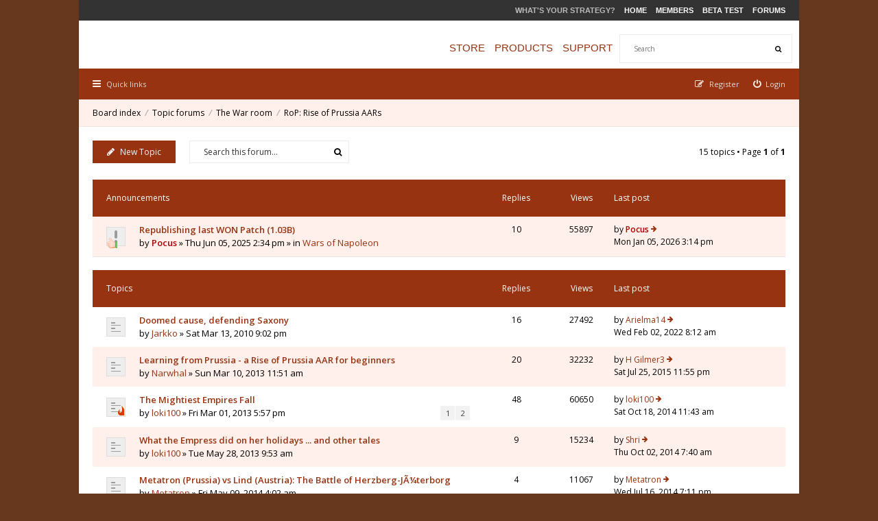

--- FILE ---
content_type: text/html; charset=UTF-8
request_url: http://www.ageod-forum.com/viewforum.php?f=266
body_size: 11059
content:
<!DOCTYPE html>
<html dir="ltr" lang="en-gb">
<head>
<meta charset="utf-8" />
<meta http-equiv="X-UA-Compatible" content="IE=edge">
<meta name="viewport" content="width=device-width, initial-scale=1" />

<title>RoP: Rise of Prussia AARs - AGEOD Forums</title>

	<link rel="alternate" type="application/atom+xml" title="Feed - AGEOD Forums" href="http://www.ageod-forum.com/feed.php" />	<link rel="alternate" type="application/atom+xml" title="Feed - News" href="http://www.ageod-forum.com/feed.php?mode=news" />	<link rel="alternate" type="application/atom+xml" title="Feed - All forums" href="http://www.ageod-forum.com/feed.php?mode=forums" />	<link rel="alternate" type="application/atom+xml" title="Feed - New Topics" href="http://www.ageod-forum.com/feed.php?mode=topics" />	<link rel="alternate" type="application/atom+xml" title="Feed - Active Topics" href="http://www.ageod-forum.com/feed.php?mode=topics_active" />	<link rel="alternate" type="application/atom+xml" title="Feed - Forum - RoP: Rise of Prussia AARs" href="http://www.ageod-forum.com/feed.php?f=266" />	
<!--[if IE]><link rel="shortcut icon" href="./styles/hawiki/theme/images/favicon.ico"><![endif]-->
<link rel="apple-touch-icon" sizes="57x57" href="./styles/hawiki/theme/images/favicon/apple-icon-57x57.png">
<link rel="apple-touch-icon" sizes="60x60" href="./styles/hawiki/theme/images/favicon/apple-icon-60x60.png">
<link rel="apple-touch-icon" sizes="72x72" href="./styles/hawiki/theme/images/favicon/apple-icon-72x72.png">
<link rel="apple-touch-icon" sizes="76x76" href="./styles/hawiki/theme/images/favicon/apple-icon-76x76.png">
<link rel="apple-touch-icon" sizes="114x114" href="./styles/hawiki/theme/images/favicon/apple-icon-114x114.png">
<link rel="apple-touch-icon" sizes="120x120" href="./styles/hawiki/theme/images/favicon/apple-icon-120x120.png">
<link rel="apple-touch-icon" sizes="144x144" href="./styles/hawiki/theme/images/favicon/apple-icon-144x144.png">
<link rel="apple-touch-icon" sizes="152x152" href="./styles/hawiki/theme/images/favicon/apple-icon-152x152.png">
<link rel="apple-touch-icon" sizes="180x180" href="./styles/hawiki/theme/images/favicon/apple-icon-180x180.png">
<link rel="icon" type="image/png" sizes="192x192"  href="./styles/hawiki/theme/images/favicon/android-icon-192x192.png">
<link rel="icon" type="image/png" sizes="32x32" href="./styles/hawiki/theme/images/favicon/favicon-32x32.png">
<link rel="icon" type="image/png" sizes="96x96" href="./styles/hawiki/theme/images/favicon/favicon-96x96.png">
<link rel="icon" type="image/png" sizes="16x16" href="./styles/hawiki/theme/images/favicon/favicon-16x16.png">
<!--<link rel="apple-touch-icon-precomposed" href="./styles/hawiki/theme/images/apple-touch-icon-precomposed.gif">
<link rel="icon" href="./styles/hawiki/theme/images/favicon.gif" />
<link rel="icon" sizes="16x16" href="./styles/hawiki/theme/images/favicon.ico" />-->

	<link rel="canonical" href="http://www.ageod-forum.com/viewforum.php?f=266" />

<!--
	phpBB style name: Hawiki
	Based on style:   prosilver (this is the default phpBB3 style)
	Original author:  Tom Beddard ( http://www.subBlue.com/ )
	Modified by:      Gramziu
-->

<link href="//fonts.googleapis.com/css?family=Open+Sans:300,400,600,700&amp;subset=latin,cyrillic-ext,latin-ext,cyrillic,greek-ext,greek,vietnamese" rel="stylesheet" type="text/css" media="screen, projection" />
<link href="//maxcdn.bootstrapcdn.com/font-awesome/4.3.0/css/font-awesome.min.css" rel="stylesheet" type="text/css" media="screen, projection" />

<link href="./styles/hawiki/theme/stylesheet.css?assets_version=43" rel="stylesheet" type="text/css" media="screen, projection" />
<link href="./styles/hawiki/theme/colours_ageod.css?assets_version=43" rel="stylesheet" type="text/css" media="screen, projection" />
<link id="colour-variant" href="" rel="stylesheet" type="text/css" media="screen, projection" />
	

<style>
	* {
		transition: all 0.1s ease-in-out;
	}
	.colour-example {
		margin: 0 0 1px;
	}
	.colour-example:last-child {
		margin: 0;
	}
	.colour-example > a {
		color: #FFF;
		display: block;
		height: 40px;
		line-height: 40px;
		text-align: center;
		width: 100%;
	}
</style>

<script type="text/javascript">function ctSetCookie(c_name,value){document.cookie=c_name+"="+escape(value)+"; path=/";} setTimeout("ctSetCookie(\"ct_checkjs\", \"338612a6c4f9f3e5129c35bf888ca0e8\");",1000);</script>




</head>
<body id="phpbb" class="nojs notouch section-viewforum ltr ">


<div id="overall-wrap">
	<a id="top" class="anchor" accesskey="t"></a>
	<div id="wrap-head">
	
	<!-- PET MODIFICATION -->
	<style>
	#masthead {
		-moz-border-bottom-colors: none;
		-moz-border-left-colors: none;
		-moz-border-right-colors: none;
		-moz-border-top-colors: none;
		margin: 0px auto;
		/*height: 130px;*/
		height: 100px;
	}
	#masthead #logo {
		border: medium none ! important;
		height: 100px;
		left: auto;
		margin: 0px;
		overflow: hidden;
		padding: 0px 0px 0px 30px;
		position: absolute;
		top: 11px;
		width: 210px;
		z-index: 99;
		background: transparent url(http://www.ageod.com/images/bg_logo.png) no-repeat scroll center center;
	}
	#masthead #globalnav {
		border: 0px none;
		text-align: right;
		background: rgb(51, 51, 51) url(http://www.ageod.com/images/bg_globalnav.jpg) repeat-x scroll center center;
		height: 30px;
		vertical-align: middle;
		padding: 0px 10px;
	}
	#masthead #globalnav p {
		vertical-align: middle;
		line-height: 30px;
		color: rgb(255, 255, 255);
		color: #666;
		display: inline;
		font: 11px/31px Arial,Helvetica,sans-serif;
		margin: 0;
		padding: 0;
		text-transform: uppercase;
	}
	#masthead #globalnav p span {
		color: #bbb;
		font-weight: bold;
		padding-right: 10px;
	}
	#masthead #globalnav p a {
		font: bold 11px/31px Arial,Helvetica,sans-serif;
		padding-right: 10px;
		color:#FFFFFF;
	}
	#masthead #globalnav p a:hover {
		color:#FFAA55;
		text-decoration: none;
	}
	#masthead #mainnav {
		background: transparent none repeat scroll 0 0;
		border: 0 none;
		margin: 0;
		/*margin-top:10px;*/
		padding: 20px 10px;
		position: relative;
	}
	#masthead #mainnav p {
		color: #ccc;
		font: 15px/40px Arial,Helvetica,sans-serif;
		margin: 0;
		padding: 0;
		text-align: right;
		text-transform: uppercase;
	}
	#masthead #mainnav p a {
		padding:0;
		padding-right:10px;
		font: 15px/40px Arial,Helvetica,sans-serif;
		margin: 0;
		text-align: right;
		text-transform: uppercase;
	}
	#masthead #mainnav p a:hover {
		color:#FFAA55;
	}
	#masthead #mainnav div#site-search {
		/*background-color: #FFFFFF;*/
		margin:0 !important;
	}
	#masthead #mainnav div#site-search form {
		padding:0;
		margion:0;
	}
	</style>
	<div id="masthead">
		<!--<a href="./index.php?sid=5efb0cc06d1a3da037a564af66d299e8" name="top" title="AGEod Forum Homepage">-->
		<a href="http://www.ageod.com" name="top" title="AGEod Homepage">
			<div id="logo"></div>
		</a>
		<div id="globalnav">
			<p>
				<span>what's your strategy?</span>
				<a href="http://www.ageod.com/" style="">Home</a>
				<a href="http://www.ageod.com/members/">Members</a>
				<a href="http://www.ageod.com/beta/">Beta Test</a>
				<a href="http://www.ageod.com/forums/">Forums</a>
			</p>
		</div>
		<div id="mainnav" class="mainnav">
						<div id="site-search" role="search">
				<form action="./search.php?sid=5efb0cc06d1a3da037a564af66d299e8" method="get">
					<fieldset>
						<input name="keywords" type="search" maxlength="128" title="Search for keywords" size="20" value="" placeholder="Search" /><button type="submit" title="Search"><i class="fa fa-search"></i></button><input type="hidden" name="sid" value="5efb0cc06d1a3da037a564af66d299e8" />

					</fieldset>
				</form>
			</div>
						<p style="margin-bottom: 0px; float:right;">
				<a href="http://www.ageod.com/store/" id="mnStore" title="Store" style="border-left: 0px;">Store</a>
				<a href="http://www.ageod.com/products/" id="mnProducts" title="Products">Products</a>
				<a href="http://www.ageod.com/support/" id="mnSupport" title="Support">Support</a>
			</p>
		</div>
	</div>
	<!-- END PET MODIFICATION -->
		
	
		<div id="site-nav" role="navigation">
			<div class="chunk">
				
				
				<ul class="site-nav" role="menubar">
					<li class="font-icon responsive-menu dropdown-container" data-skip-responsive="true">
						<a href="#" class="responsive-menu-link dropdown-trigger"><i class="fa fa-bars"></i><span class="nav-rh-2">Quick links</span></a>
						<div class="dropdown hidden">
							<div class="pointer"><div class="pointer-inner"></div></div>
							<ul class="dropdown-contents" role="menu">
								
																	<li class="separator"></li>
																																				<li class="font-icon icon-search-unanswered"><a href="./search.php?search_id=unanswered&amp;sid=5efb0cc06d1a3da037a564af66d299e8" role="menuitem"><i class="fa fa-file-o"></i>Unanswered topics</a></li>
									<li class="font-icon icon-search-active"><a href="./search.php?search_id=active_topics&amp;sid=5efb0cc06d1a3da037a564af66d299e8" role="menuitem"><i class="fa fa-fire"></i>Active topics</a></li>
																<li class="separator site-menu"></li>

								<li data-skip-responsive="true" class="site-menu"><a href="./faq.php?sid=5efb0cc06d1a3da037a564af66d299e8" rel="help" title="Frequently Asked Questions">FAQ</a></li>
<li class="site-menu">
	<a href="#" title="Example">Drop Down</a>
	<ul>
		<li><a href="#">Lorem ipsum</a></li>
		<li><a href="#">Welcome to phpBB3</a></li>
		<li><a href="#">Frequently Asked Questions</a></li>
		<li><a href="#">BBCode example</a></li>
	</ul>
</li>

															</ul>
						</div>
					</li>

										
									<li class="font-icon rightside"  data-skip-responsive="true"><a href="./ucp.php?mode=login&amp;sid=5efb0cc06d1a3da037a564af66d299e8" title="Login" accesskey="x" role="menuitem"><i class="fa fa-power-off"></i><span class="nav-rh-2">Login</span></a></li>
										<li class="font-icon rightside" data-skip-responsive="true"><a href="./ucp.php?mode=register&amp;sid=5efb0cc06d1a3da037a564af66d299e8" role="menuitem"><i class="fa fa-pencil-square-o"></i><span class="nav-rh-2">Register</span></a></li>
																		</ul>
			</div>
		</div>

		<div id="site-header" role="banner" style="display:none;">
			<div class="chunk">
				<div id="site-logo">
					<a class="site-logo" href="./index.php?sid=5efb0cc06d1a3da037a564af66d299e8" title="Board index"></a>
					<p class="skiplink"><a href="#start_here">Skip to content</a></p>
				</div>

				<ul id="site-menu">
				</ul>

				
								<div id="site-search" role="search">
					<form action="./search.php?sid=5efb0cc06d1a3da037a564af66d299e8" method="get">
						<fieldset>
							<input name="keywords" type="search" maxlength="128" title="Search for keywords" size="20" value="" placeholder="Search" /><button type="submit" title="Search"><i class="fa fa-search"></i></button><input type="hidden" name="sid" value="5efb0cc06d1a3da037a564af66d299e8" />

						</fieldset>
					</form>
				</div>
							</div>
		</div>
	</div>

	
	<a id="start_here" class="anchor"></a>
		
		
<div id="wrap-subhead">
	<div class="chunk">

		<!--PET MODIFICATION<div id="--><!--PET MODIFICATIONsubhead-title--><!--PET MODIFICATION">-->

			
			<!--PET MODIFICATION<h2 class="forum-title">--><!--PET MODIFICATION<a href="./viewforum.php?f=266&amp;sid=5efb0cc06d1a3da037a564af66d299e8">RoP: Rise of Prussia AARs</a>--><!--PET MODIFICATION</h2>-->

			
					<!--PET MODIFICATION</div>-->

		<ul id="breadcrumbs" role="menubar">
									<li class="breadcrumbs rightside">
												<span class="crumb"><a href="./index.php?sid=5efb0cc06d1a3da037a564af66d299e8" accesskey="h" itemtype="http://data-vocabulary.org/Breadcrumb" itemscope="" data-navbar-reference="index">Board index</a></span>
														<span class="crumb"><a href="./viewforum.php?f=146&amp;sid=5efb0cc06d1a3da037a564af66d299e8" itemtype="http://data-vocabulary.org/Breadcrumb" itemscope="" data-forum-id="146">Topic forums</a></span>
																			<span class="crumb"><a href="./viewforum.php?f=108&amp;sid=5efb0cc06d1a3da037a564af66d299e8" itemtype="http://data-vocabulary.org/Breadcrumb" itemscope="" data-forum-id="108">The War room</a></span>
																			<span class="crumb"><a href="./viewforum.php?f=266&amp;sid=5efb0cc06d1a3da037a564af66d299e8" itemtype="http://data-vocabulary.org/Breadcrumb" itemscope="" data-forum-id="266">RoP: Rise of Prussia AARs</a></span>
																</li>
					</ul>

		
	</div>
</div>

<div id="wrap-body">
	<div class="chunk">

		
		
					<div class="action-bar top">

							<div class="buttons">
					
					<a href="./posting.php?mode=post&amp;f=266&amp;sid=5efb0cc06d1a3da037a564af66d299e8" class="button font-icon" title="Post a new topic">
						<i class="fa fa-pencil"></i>New Topic					</a>

									</div>
			
							<div class="search-box" role="search">
					<form method="get" id="forum-search" action="./search.php?sid=5efb0cc06d1a3da037a564af66d299e8">
					<fieldset>
						<input class="inputbox search" type="search" name="keywords" id="search_keywords" size="20" placeholder="Search this forum…" />
						<button class="button" type="submit" title="Search"><i class="fa fa-search"></i></button>
						<input type="hidden" name="fid[0]" value="266" />
<input type="hidden" name="sid" value="5efb0cc06d1a3da037a564af66d299e8" />

					</fieldset>
					</form>
				</div>
			
			<div class="pagination">
								15 topics
									&bull; Page <strong>1</strong> of <strong>1</strong>
							</div>

			</div>
		
		
		
			
							<div class="forumbg announcement">
				<div class="inner">
				<ul class="topiclist">
					<li class="header">
						<dl class="icon">
							<dt><div class="list-inner">Announcements</div></dt>
							<dd class="posts">Replies</dd>
							<dd class="views">Views</dd>
							<dd class="lastpost"><span>Last post</span></dd>
						</dl>
					</li>
				</ul>
				<ul class="topiclist topics">
			
				
				<li class="row bg1 global-announce">
										<dl class="icon global_read">
						<dt style="background-image: url(./images/icons/icon14.png); background-repeat: no-repeat;" title="No unread posts">
														<div class="list-inner">
																<a href="./viewtopic.php?f=368&amp;t=55947&amp;sid=5efb0cc06d1a3da037a564af66d299e8" class="topictitle">Republishing last WON Patch (1.03B)</a><br />

								by <a href="./memberlist.php?mode=viewprofile&amp;u=4&amp;sid=5efb0cc06d1a3da037a564af66d299e8" style="color: #AA0000;" class="username-coloured">Pocus</a> &raquo; Thu Jun 05, 2025 2:34 pm &raquo; in <a href="./viewforum.php?f=368&amp;sid=5efb0cc06d1a3da037a564af66d299e8">Wars of Napoleon</a>
																<div class="r-lastpost-container">
									<a href="./viewtopic.php?f=368&amp;t=55947&amp;p=413283&amp;sid=5efb0cc06d1a3da037a564af66d299e8#p413283" title="Go to last post" class="r-lastpost"><i class="fa fa-angle-right"></i></a>
								</div>
								<span class="responsive-show left-box" style="display: none;">Replies: <strong>10</strong></span>								
															</div>
						</dt>
						<dd class="posts">10 <dfn>Replies</dfn></dd>
						<dd class="views">55897 <dfn>Views</dfn></dd>
						<dd class="lastpost"><span><dfn>Last post </dfn>by <a href="./memberlist.php?mode=viewprofile&amp;u=4&amp;sid=5efb0cc06d1a3da037a564af66d299e8" style="color: #AA0000;" class="username-coloured">Pocus</a>
							<a href="./viewtopic.php?f=368&amp;t=55947&amp;p=413283&amp;sid=5efb0cc06d1a3da037a564af66d299e8#p413283" title="Go to last post" class="lastpost-last"><i class="fa fa-arrow-right"></i></a> <br />Mon Jan 05, 2026 3:14 pm</span>
						</dd>
					</dl>

					
				</li>

			
			
		
							</ul>
				</div>
			</div>
			
							<div class="forumbg">
				<div class="inner">
				<ul class="topiclist">
					<li class="header">
						<dl class="icon">
							<dt><div class="list-inner">Topics</div></dt>
							<dd class="posts">Replies</dd>
							<dd class="views">Views</dd>
							<dd class="lastpost"><span>Last post</span></dd>
						</dl>
					</li>
				</ul>
				<ul class="topiclist topics">
			
				
				<li class="row bg2">
										<dl class="icon topic_read">
						<dt title="No unread posts">
														<div class="list-inner">
																<a href="./viewtopic.php?f=266&amp;t=16905&amp;sid=5efb0cc06d1a3da037a564af66d299e8" class="topictitle">Doomed cause, defending Saxony</a><br />

								by <a href="./memberlist.php?mode=viewprofile&amp;u=5686&amp;sid=5efb0cc06d1a3da037a564af66d299e8" class="username">Jarkko</a> &raquo; Sat Mar 13, 2010 9:02 pm
																<div class="r-lastpost-container">
									<a href="./viewtopic.php?f=266&amp;t=16905&amp;p=408845&amp;sid=5efb0cc06d1a3da037a564af66d299e8#p408845" title="Go to last post" class="r-lastpost"><i class="fa fa-angle-right"></i></a>
								</div>
								<span class="responsive-show left-box" style="display: none;">Replies: <strong>16</strong></span>								
															</div>
						</dt>
						<dd class="posts">16 <dfn>Replies</dfn></dd>
						<dd class="views">27492 <dfn>Views</dfn></dd>
						<dd class="lastpost"><span><dfn>Last post </dfn>by <a href="./memberlist.php?mode=viewprofile&amp;u=174825&amp;sid=5efb0cc06d1a3da037a564af66d299e8" class="username">Arielma14</a>
							<a href="./viewtopic.php?f=266&amp;t=16905&amp;p=408845&amp;sid=5efb0cc06d1a3da037a564af66d299e8#p408845" title="Go to last post" class="lastpost-last"><i class="fa fa-arrow-right"></i></a> <br />Wed Feb 02, 2022 8:12 am</span>
						</dd>
					</dl>

					
				</li>

			
			
		
			
			
				
				<li class="row bg1">
										<dl class="icon topic_read">
						<dt title="No unread posts">
														<div class="list-inner">
																<a href="./viewtopic.php?f=266&amp;t=28746&amp;sid=5efb0cc06d1a3da037a564af66d299e8" class="topictitle">Learning from Prussia - a Rise of Prussia AAR for beginners</a><br />

								by <a href="./memberlist.php?mode=viewprofile&amp;u=7891&amp;sid=5efb0cc06d1a3da037a564af66d299e8" class="username">Narwhal</a> &raquo; Sun Mar 10, 2013 11:51 am
																<div class="r-lastpost-container">
									<a href="./viewtopic.php?f=266&amp;t=28746&amp;p=352002&amp;sid=5efb0cc06d1a3da037a564af66d299e8#p352002" title="Go to last post" class="r-lastpost"><i class="fa fa-angle-right"></i></a>
								</div>
								<span class="responsive-show left-box" style="display: none;">Replies: <strong>20</strong></span>								
															</div>
						</dt>
						<dd class="posts">20 <dfn>Replies</dfn></dd>
						<dd class="views">32232 <dfn>Views</dfn></dd>
						<dd class="lastpost"><span><dfn>Last post </dfn>by <a href="./memberlist.php?mode=viewprofile&amp;u=9643&amp;sid=5efb0cc06d1a3da037a564af66d299e8" class="username">H Gilmer3</a>
							<a href="./viewtopic.php?f=266&amp;t=28746&amp;p=352002&amp;sid=5efb0cc06d1a3da037a564af66d299e8#p352002" title="Go to last post" class="lastpost-last"><i class="fa fa-arrow-right"></i></a> <br />Sat Jul 25, 2015 11:55 pm</span>
						</dd>
					</dl>

					
				</li>

			
			
		
			
			
				
				<li class="row bg2">
										<dl class="icon topic_read_hot">
						<dt title="No unread posts">
														<div class="list-inner">
																<a href="./viewtopic.php?f=266&amp;t=28582&amp;sid=5efb0cc06d1a3da037a564af66d299e8" class="topictitle">The Mightiest Empires Fall</a><br />

								by <a href="./memberlist.php?mode=viewprofile&amp;u=9759&amp;sid=5efb0cc06d1a3da037a564af66d299e8" class="username">loki100</a> &raquo; Fri Mar 01, 2013 5:57 pm<div class="pagination">
									<ul>
									<li><a href="./viewtopic.php?f=266&amp;t=28582&amp;sid=5efb0cc06d1a3da037a564af66d299e8">1</a></li><li><a href="./viewtopic.php?f=266&amp;t=28582&amp;sid=5efb0cc06d1a3da037a564af66d299e8&amp;start=30">2</a></li>									</ul>
								</div>
								
																<div class="r-lastpost-container">
									<a href="./viewtopic.php?f=266&amp;t=28582&amp;p=333206&amp;sid=5efb0cc06d1a3da037a564af66d299e8#p333206" title="Go to last post" class="r-lastpost"><i class="fa fa-angle-right"></i></a>
								</div>
								<span class="responsive-show left-box" style="display: none;">Replies: <strong>48</strong></span>								
															</div>
						</dt>
						<dd class="posts">48 <dfn>Replies</dfn></dd>
						<dd class="views">60650 <dfn>Views</dfn></dd>
						<dd class="lastpost"><span><dfn>Last post </dfn>by <a href="./memberlist.php?mode=viewprofile&amp;u=9759&amp;sid=5efb0cc06d1a3da037a564af66d299e8" class="username">loki100</a>
							<a href="./viewtopic.php?f=266&amp;t=28582&amp;p=333206&amp;sid=5efb0cc06d1a3da037a564af66d299e8#p333206" title="Go to last post" class="lastpost-last"><i class="fa fa-arrow-right"></i></a> <br />Sat Oct 18, 2014 11:43 am</span>
						</dd>
					</dl>

					
				</li>

			
			
		
			
			
				
				<li class="row bg1">
										<dl class="icon topic_read">
						<dt title="No unread posts">
														<div class="list-inner">
																<a href="./viewtopic.php?f=266&amp;t=29786&amp;sid=5efb0cc06d1a3da037a564af66d299e8" class="topictitle">What the Empress did on her holidays ... and other tales</a><br />

								by <a href="./memberlist.php?mode=viewprofile&amp;u=9759&amp;sid=5efb0cc06d1a3da037a564af66d299e8" class="username">loki100</a> &raquo; Tue May 28, 2013 9:53 am
																<div class="r-lastpost-container">
									<a href="./viewtopic.php?f=266&amp;t=29786&amp;p=331711&amp;sid=5efb0cc06d1a3da037a564af66d299e8#p331711" title="Go to last post" class="r-lastpost"><i class="fa fa-angle-right"></i></a>
								</div>
								<span class="responsive-show left-box" style="display: none;">Replies: <strong>9</strong></span>								
															</div>
						</dt>
						<dd class="posts">9 <dfn>Replies</dfn></dd>
						<dd class="views">15234 <dfn>Views</dfn></dd>
						<dd class="lastpost"><span><dfn>Last post </dfn>by <a href="./memberlist.php?mode=viewprofile&amp;u=63700&amp;sid=5efb0cc06d1a3da037a564af66d299e8" class="username">Shri</a>
							<a href="./viewtopic.php?f=266&amp;t=29786&amp;p=331711&amp;sid=5efb0cc06d1a3da037a564af66d299e8#p331711" title="Go to last post" class="lastpost-last"><i class="fa fa-arrow-right"></i></a> <br />Thu Oct 02, 2014 7:40 am</span>
						</dd>
					</dl>

					
				</li>

			
			
		
			
			
				
				<li class="row bg2">
										<dl class="icon topic_read">
						<dt title="No unread posts">
														<div class="list-inner">
																<a href="./viewtopic.php?f=266&amp;t=35342&amp;sid=5efb0cc06d1a3da037a564af66d299e8" class="topictitle">Metatron (Prussia)  vs Lind (Austria): The Battle of Herzberg-JÃ¼terborg</a><br />

								by <a href="./memberlist.php?mode=viewprofile&amp;u=11359&amp;sid=5efb0cc06d1a3da037a564af66d299e8" class="username">Metatron</a> &raquo; Fri May 09, 2014 4:02 am
																<div class="r-lastpost-container">
									<a href="./viewtopic.php?f=266&amp;t=35342&amp;p=320109&amp;sid=5efb0cc06d1a3da037a564af66d299e8#p320109" title="Go to last post" class="r-lastpost"><i class="fa fa-angle-right"></i></a>
								</div>
								<span class="responsive-show left-box" style="display: none;">Replies: <strong>4</strong></span>								
															</div>
						</dt>
						<dd class="posts">4 <dfn>Replies</dfn></dd>
						<dd class="views">11067 <dfn>Views</dfn></dd>
						<dd class="lastpost"><span><dfn>Last post </dfn>by <a href="./memberlist.php?mode=viewprofile&amp;u=11359&amp;sid=5efb0cc06d1a3da037a564af66d299e8" class="username">Metatron</a>
							<a href="./viewtopic.php?f=266&amp;t=35342&amp;p=320109&amp;sid=5efb0cc06d1a3da037a564af66d299e8#p320109" title="Go to last post" class="lastpost-last"><i class="fa fa-arrow-right"></i></a> <br />Wed Jul 16, 2014 7:11 pm</span>
						</dd>
					</dl>

					
				</li>

			
			
		
			
			
				
				<li class="row bg1">
										<dl class="icon topic_read">
						<dt title="No unread posts">
														<div class="list-inner">
																<a href="./viewtopic.php?f=266&amp;t=19931&amp;sid=5efb0cc06d1a3da037a564af66d299e8" class="topictitle">Narwhal (PRU) vs Baris (AUS) GC - for beginners / people not knowing the game</a><br />

								by <a href="./memberlist.php?mode=viewprofile&amp;u=7891&amp;sid=5efb0cc06d1a3da037a564af66d299e8" class="username">Narwhal</a> &raquo; Wed Dec 29, 2010 11:49 am
																<div class="r-lastpost-container">
									<a href="./viewtopic.php?f=266&amp;t=19931&amp;p=266470&amp;sid=5efb0cc06d1a3da037a564af66d299e8#p266470" title="Go to last post" class="r-lastpost"><i class="fa fa-angle-right"></i></a>
								</div>
								<span class="responsive-show left-box" style="display: none;">Replies: <strong>13</strong></span>								
															</div>
						</dt>
						<dd class="posts">13 <dfn>Replies</dfn></dd>
						<dd class="views">22911 <dfn>Views</dfn></dd>
						<dd class="lastpost"><span><dfn>Last post </dfn>by <a href="./memberlist.php?mode=viewprofile&amp;u=7891&amp;sid=5efb0cc06d1a3da037a564af66d299e8" class="username">Narwhal</a>
							<a href="./viewtopic.php?f=266&amp;t=19931&amp;p=266470&amp;sid=5efb0cc06d1a3da037a564af66d299e8#p266470" title="Go to last post" class="lastpost-last"><i class="fa fa-arrow-right"></i></a> <br />Sun Mar 10, 2013 11:57 am</span>
						</dd>
					</dl>

					
				</li>

			
			
		
			
			
				
				<li class="row bg2">
										<dl class="icon topic_read">
						<dt title="No unread posts">
														<div class="list-inner">
																<a href="./viewtopic.php?f=266&amp;t=25224&amp;sid=5efb0cc06d1a3da037a564af66d299e8" class="topictitle">For Whom the Bell Tolls</a><br />

								by <a href="./memberlist.php?mode=viewprofile&amp;u=10734&amp;sid=5efb0cc06d1a3da037a564af66d299e8" class="username">Metalist</a> &raquo; Thu Aug 23, 2012 12:31 am
																<div class="r-lastpost-container">
									<a href="./viewtopic.php?f=266&amp;t=25224&amp;p=242811&amp;sid=5efb0cc06d1a3da037a564af66d299e8#p242811" title="Go to last post" class="r-lastpost"><i class="fa fa-angle-right"></i></a>
								</div>
								<span class="responsive-show left-box" style="display: none;">Replies: <strong>5</strong></span>								
															</div>
						</dt>
						<dd class="posts">5 <dfn>Replies</dfn></dd>
						<dd class="views">20708 <dfn>Views</dfn></dd>
						<dd class="lastpost"><span><dfn>Last post </dfn>by <a href="./memberlist.php?mode=viewprofile&amp;u=10734&amp;sid=5efb0cc06d1a3da037a564af66d299e8" class="username">Metalist</a>
							<a href="./viewtopic.php?f=266&amp;t=25224&amp;p=242811&amp;sid=5efb0cc06d1a3da037a564af66d299e8#p242811" title="Go to last post" class="lastpost-last"><i class="fa fa-arrow-right"></i></a> <br />Sun Aug 26, 2012 4:31 am</span>
						</dd>
					</dl>

					
				</li>

			
			
		
			
			
				
				<li class="row bg1">
										<dl class="icon topic_read_hot">
						<dt title="No unread posts">
														<div class="list-inner">
																<a href="./viewtopic.php?f=266&amp;t=23004&amp;sid=5efb0cc06d1a3da037a564af66d299e8" class="topictitle">[French] AAR ROP PBEM Grande Campagne</a><br />

								by <a href="./memberlist.php?mode=viewprofile&amp;u=88&amp;sid=5efb0cc06d1a3da037a564af66d299e8" class="username">boudi</a> &raquo; Fri Oct 21, 2011 8:50 am<div class="pagination">
									<ul>
									<li><a href="./viewtopic.php?f=266&amp;t=23004&amp;sid=5efb0cc06d1a3da037a564af66d299e8">1</a></li><li><a href="./viewtopic.php?f=266&amp;t=23004&amp;sid=5efb0cc06d1a3da037a564af66d299e8&amp;start=30">2</a></li>									</ul>
								</div>
								
																<div class="r-lastpost-container">
									<a href="./viewtopic.php?f=266&amp;t=23004&amp;p=227622&amp;sid=5efb0cc06d1a3da037a564af66d299e8#p227622" title="Go to last post" class="r-lastpost"><i class="fa fa-angle-right"></i></a>
								</div>
								<span class="responsive-show left-box" style="display: none;">Replies: <strong>36</strong></span>								
															</div>
						</dt>
						<dd class="posts">36 <dfn>Replies</dfn></dd>
						<dd class="views">42943 <dfn>Views</dfn></dd>
						<dd class="lastpost"><span><dfn>Last post </dfn>by <a href="./memberlist.php?mode=viewprofile&amp;u=919&amp;sid=5efb0cc06d1a3da037a564af66d299e8" class="username">veji1</a>
							<a href="./viewtopic.php?f=266&amp;t=23004&amp;p=227622&amp;sid=5efb0cc06d1a3da037a564af66d299e8#p227622" title="Go to last post" class="lastpost-last"><i class="fa fa-arrow-right"></i></a> <br />Wed Jan 25, 2012 10:44 am</span>
						</dd>
					</dl>

					
				</li>

			
			
		
			
			
				
				<li class="row bg2">
										<dl class="icon topic_read">
						<dt title="No unread posts">
														<div class="list-inner">
																<a href="./viewtopic.php?f=266&amp;t=19033&amp;sid=5efb0cc06d1a3da037a564af66d299e8" class="topictitle">Austrian AAR 1756-63</a><br />

								<span class="topic-ap"><i class="fa fa-floppy-o"></i></span>by <a href="./memberlist.php?mode=viewprofile&amp;u=7984&amp;sid=5efb0cc06d1a3da037a564af66d299e8" class="username">OneArmedMexican</a> &raquo; Sat Oct 30, 2010 2:58 pm
																<div class="r-lastpost-container">
									<a href="./viewtopic.php?f=266&amp;t=19033&amp;p=191043&amp;sid=5efb0cc06d1a3da037a564af66d299e8#p191043" title="Go to last post" class="r-lastpost"><i class="fa fa-angle-right"></i></a>
								</div>
								<span class="responsive-show left-box" style="display: none;">Replies: <strong>23</strong></span>								
															</div>
						</dt>
						<dd class="posts">23 <dfn>Replies</dfn></dd>
						<dd class="views">28864 <dfn>Views</dfn></dd>
						<dd class="lastpost"><span><dfn>Last post </dfn>by <a href="./memberlist.php?mode=viewprofile&amp;u=7984&amp;sid=5efb0cc06d1a3da037a564af66d299e8" class="username">OneArmedMexican</a>
							<a href="./viewtopic.php?f=266&amp;t=19033&amp;p=191043&amp;sid=5efb0cc06d1a3da037a564af66d299e8#p191043" title="Go to last post" class="lastpost-last"><i class="fa fa-arrow-right"></i></a> <br />Sat Nov 13, 2010 12:18 am</span>
						</dd>
					</dl>

					
				</li>

			
			
		
			
			
				
				<li class="row bg1">
										<dl class="icon topic_read_hot">
						<dt title="No unread posts">
														<div class="list-inner">
																<a href="./viewtopic.php?f=266&amp;t=18872&amp;sid=5efb0cc06d1a3da037a564af66d299e8" class="topictitle">Squarian vs Bertram, campaign AAR</a><br />

								by <a href="./memberlist.php?mode=viewprofile&amp;u=3879&amp;sid=5efb0cc06d1a3da037a564af66d299e8" class="username">Bertram</a> &raquo; Sun Oct 10, 2010 9:47 am<div class="pagination">
									<ul>
									<li><a href="./viewtopic.php?f=266&amp;t=18872&amp;sid=5efb0cc06d1a3da037a564af66d299e8">1</a></li><li><a href="./viewtopic.php?f=266&amp;t=18872&amp;sid=5efb0cc06d1a3da037a564af66d299e8&amp;start=30">2</a></li>									</ul>
								</div>
								
																<div class="r-lastpost-container">
									<a href="./viewtopic.php?f=266&amp;t=18872&amp;p=189561&amp;sid=5efb0cc06d1a3da037a564af66d299e8#p189561" title="Go to last post" class="r-lastpost"><i class="fa fa-angle-right"></i></a>
								</div>
								<span class="responsive-show left-box" style="display: none;">Replies: <strong>30</strong></span>								
															</div>
						</dt>
						<dd class="posts">30 <dfn>Replies</dfn></dd>
						<dd class="views">92281 <dfn>Views</dfn></dd>
						<dd class="lastpost"><span><dfn>Last post </dfn>by <a href="./memberlist.php?mode=viewprofile&amp;u=3879&amp;sid=5efb0cc06d1a3da037a564af66d299e8" class="username">Bertram</a>
							<a href="./viewtopic.php?f=266&amp;t=18872&amp;p=189561&amp;sid=5efb0cc06d1a3da037a564af66d299e8#p189561" title="Go to last post" class="lastpost-last"><i class="fa fa-arrow-right"></i></a> <br />Sun Oct 24, 2010 3:16 pm</span>
						</dd>
					</dl>

					
				</li>

			
			
		
			
			
				
				<li class="row bg2">
										<dl class="icon topic_read">
						<dt title="No unread posts">
														<div class="list-inner">
																<a href="./viewtopic.php?f=266&amp;t=18645&amp;sid=5efb0cc06d1a3da037a564af66d299e8" class="topictitle">Rise of Prussia Pbem AAR Monte v LHL</a><br />

								by <a href="./memberlist.php?mode=viewprofile&amp;u=3647&amp;sid=5efb0cc06d1a3da037a564af66d299e8" class="username">Longhairedlout</a> &raquo; Sat Sep 04, 2010 10:50 pm
																<div class="r-lastpost-container">
									<a href="./viewtopic.php?f=266&amp;t=18645&amp;p=186673&amp;sid=5efb0cc06d1a3da037a564af66d299e8#p186673" title="Go to last post" class="r-lastpost"><i class="fa fa-angle-right"></i></a>
								</div>
								<span class="responsive-show left-box" style="display: none;">Replies: <strong>7</strong></span>								
															</div>
						</dt>
						<dd class="posts">7 <dfn>Replies</dfn></dd>
						<dd class="views">15001 <dfn>Views</dfn></dd>
						<dd class="lastpost"><span><dfn>Last post </dfn>by <a href="./memberlist.php?mode=viewprofile&amp;u=7439&amp;sid=5efb0cc06d1a3da037a564af66d299e8" class="username">Baris</a>
							<a href="./viewtopic.php?f=266&amp;t=18645&amp;p=186673&amp;sid=5efb0cc06d1a3da037a564af66d299e8#p186673" title="Go to last post" class="lastpost-last"><i class="fa fa-arrow-right"></i></a> <br />Sun Sep 12, 2010 1:47 am</span>
						</dd>
					</dl>

					
				</li>

			
			
		
			
			
				
				<li class="row bg1">
										<dl class="icon topic_read">
						<dt title="No unread posts">
														<div class="list-inner">
																<a href="./viewtopic.php?f=266&amp;t=18346&amp;sid=5efb0cc06d1a3da037a564af66d299e8" class="topictitle">A campaign of enlightenment</a><br />

								<span class="topic-ap"><i class="fa fa-floppy-o"></i></span>by <a href="./memberlist.php?mode=viewprofile&amp;u=2730&amp;sid=5efb0cc06d1a3da037a564af66d299e8" class="username">Cetacea</a> &raquo; Fri Aug 06, 2010 7:56 pm
																<div class="r-lastpost-container">
									<a href="./viewtopic.php?f=266&amp;t=18346&amp;p=184631&amp;sid=5efb0cc06d1a3da037a564af66d299e8#p184631" title="Go to last post" class="r-lastpost"><i class="fa fa-angle-right"></i></a>
								</div>
								<span class="responsive-show left-box" style="display: none;">Replies: <strong>16</strong></span>								
															</div>
						</dt>
						<dd class="posts">16 <dfn>Replies</dfn></dd>
						<dd class="views">21264 <dfn>Views</dfn></dd>
						<dd class="lastpost"><span><dfn>Last post </dfn>by <a href="./memberlist.php?mode=viewprofile&amp;u=7767&amp;sid=5efb0cc06d1a3da037a564af66d299e8" class="username">kosmoface</a>
							<a href="./viewtopic.php?f=266&amp;t=18346&amp;p=184631&amp;sid=5efb0cc06d1a3da037a564af66d299e8#p184631" title="Go to last post" class="lastpost-last"><i class="fa fa-arrow-right"></i></a> <br />Wed Aug 18, 2010 1:07 am</span>
						</dd>
					</dl>

					
				</li>

			
			
		
			
			
				
				<li class="row bg2">
										<dl class="icon topic_read_hot">
						<dt style="background-image: url(./images/icons/icon4.png); background-repeat: no-repeat;" title="No unread posts">
														<div class="list-inner">
																<a href="./viewtopic.php?f=266&amp;t=16585&amp;sid=5efb0cc06d1a3da037a564af66d299e8" class="topictitle">ROP - Beta AAR - Fredericus Rex (1758 Campaign)</a><br />

								by <a href="./memberlist.php?mode=viewprofile&amp;u=448&amp;sid=5efb0cc06d1a3da037a564af66d299e8" style="color: #AA0000;" class="username-coloured">Generalisimo</a> &raquo; Sat Feb 20, 2010 12:47 am<div class="pagination">
									<ul>
									<li><a href="./viewtopic.php?f=266&amp;t=16585&amp;sid=5efb0cc06d1a3da037a564af66d299e8">1</a></li><li><a href="./viewtopic.php?f=266&amp;t=16585&amp;sid=5efb0cc06d1a3da037a564af66d299e8&amp;start=30">2</a></li>									</ul>
								</div>
								
																<div class="r-lastpost-container">
									<a href="./viewtopic.php?f=266&amp;t=16585&amp;p=178119&amp;sid=5efb0cc06d1a3da037a564af66d299e8#p178119" title="Go to last post" class="r-lastpost"><i class="fa fa-angle-right"></i></a>
								</div>
								<span class="responsive-show left-box" style="display: none;">Replies: <strong>41</strong></span>								
															</div>
						</dt>
						<dd class="posts">41 <dfn>Replies</dfn></dd>
						<dd class="views">50695 <dfn>Views</dfn></dd>
						<dd class="lastpost"><span><dfn>Last post </dfn>by <a href="./memberlist.php?mode=viewprofile&amp;u=7542&amp;sid=5efb0cc06d1a3da037a564af66d299e8" class="username">hgilmer</a>
							<a href="./viewtopic.php?f=266&amp;t=16585&amp;p=178119&amp;sid=5efb0cc06d1a3da037a564af66d299e8#p178119" title="Go to last post" class="lastpost-last"><i class="fa fa-arrow-right"></i></a> <br />Fri May 21, 2010 3:00 am</span>
						</dd>
					</dl>

					
				</li>

			
			
		
			
			
				
				<li class="row bg1">
										<dl class="icon topic_read">
						<dt title="No unread posts">
														<div class="list-inner">
																<a href="./viewtopic.php?f=266&amp;t=16682&amp;sid=5efb0cc06d1a3da037a564af66d299e8" class="topictitle">Running the gauntlet: A Rise of Prussia Review-AAR</a><br />

								by <a href="./memberlist.php?mode=viewprofile&amp;u=7231&amp;sid=5efb0cc06d1a3da037a564af66d299e8" class="username">Singleton Mosby</a> &raquo; Mon Mar 01, 2010 11:20 am
																<div class="r-lastpost-container">
									<a href="./viewtopic.php?f=266&amp;t=16682&amp;p=174402&amp;sid=5efb0cc06d1a3da037a564af66d299e8#p174402" title="Go to last post" class="r-lastpost"><i class="fa fa-angle-right"></i></a>
								</div>
								<span class="responsive-show left-box" style="display: none;">Replies: <strong>15</strong></span>								
															</div>
						</dt>
						<dd class="posts">15 <dfn>Replies</dfn></dd>
						<dd class="views">25886 <dfn>Views</dfn></dd>
						<dd class="lastpost"><span><dfn>Last post </dfn>by <a href="./memberlist.php?mode=viewprofile&amp;u=7411&amp;sid=5efb0cc06d1a3da037a564af66d299e8" class="username">halfmanhalfsquidman</a>
							<a href="./viewtopic.php?f=266&amp;t=16682&amp;p=174402&amp;sid=5efb0cc06d1a3da037a564af66d299e8#p174402" title="Go to last post" class="lastpost-last"><i class="fa fa-arrow-right"></i></a> <br />Mon Apr 12, 2010 2:13 am</span>
						</dd>
					</dl>

					
				</li>

			
			
		
			
			
				
				<li class="row bg2">
										<dl class="icon topic_read">
						<dt title="No unread posts">
														<div class="list-inner">
																<a href="./viewtopic.php?f=266&amp;t=16864&amp;sid=5efb0cc06d1a3da037a564af66d299e8" class="topictitle">German AAR/walk-through: Angriff auf Sachsen (picture-heavy!)</a><br />

								by <a href="./memberlist.php?mode=viewprofile&amp;u=7283&amp;sid=5efb0cc06d1a3da037a564af66d299e8" class="username">JacquesDeLalaing</a> &raquo; Thu Mar 11, 2010 12:42 pm
																<div class="r-lastpost-container">
									<a href="./viewtopic.php?f=266&amp;t=16864&amp;p=170969&amp;sid=5efb0cc06d1a3da037a564af66d299e8#p170969" title="Go to last post" class="r-lastpost"><i class="fa fa-angle-right"></i></a>
								</div>
								<span class="responsive-show left-box" style="display: none;">Replies: <strong>4</strong></span>								
															</div>
						</dt>
						<dd class="posts">4 <dfn>Replies</dfn></dd>
						<dd class="views">12232 <dfn>Views</dfn></dd>
						<dd class="lastpost"><span><dfn>Last post </dfn>by <a href="./memberlist.php?mode=viewprofile&amp;u=549&amp;sid=5efb0cc06d1a3da037a564af66d299e8" style="color: #AA0000;" class="username-coloured">Rafiki</a>
							<a href="./viewtopic.php?f=266&amp;t=16864&amp;p=170969&amp;sid=5efb0cc06d1a3da037a564af66d299e8#p170969" title="Go to last post" class="lastpost-last"><i class="fa fa-arrow-right"></i></a> <br />Thu Mar 11, 2010 1:23 pm</span>
						</dd>
					</dl>

					
				</li>

			
								</ul>
				</div>
			</div>
			
		
					<form method="post" action="./viewforum.php?f=266&amp;sid=5efb0cc06d1a3da037a564af66d299e8">
				<fieldset class="display-options">
								<label>Display topics from previous: <select name="st" id="st"><option value="0" selected="selected">All Topics</option><option value="1">1 day</option><option value="7">7 days</option><option value="14">2 weeks</option><option value="30">1 month</option><option value="90">3 months</option><option value="180">6 months</option><option value="365">1 year</option></select></label>
					<label>Sort by <select name="sk" id="sk"><option value="a">Author</option><option value="t" selected="selected">Post time</option><option value="r">Replies</option><option value="s">Subject</option><option value="v">Views</option></select></label>
					<label><select name="sd" id="sd"><option value="a">Ascending</option><option value="d" selected="selected">Descending</option></select></label>
					<input type="submit" name="sort" value="Go" class="button2" />
							</fieldset>
			</form>
		
					<div class="action-bar bottom">
									<div class="buttons">
						
						<a href="./posting.php?mode=post&amp;f=266&amp;sid=5efb0cc06d1a3da037a564af66d299e8" class="button font-icon" title="Post a new topic">
							<i class="fa fa-pencil"></i>New Topic						</a>

											</div>
				
				<div class="pagination">
										15 topics
											 &bull; Page <strong>1</strong> of <strong>1</strong>
									</div>
			</div>
		
		
	<p class="jumpbox-return"><a href="./index.php?sid=5efb0cc06d1a3da037a564af66d299e8" class="left-box arrow-left" accesskey="r">Return to Board Index</a></p>

	<div class="dropdown-container dropdown-container-right dropdown-up dropdown-left dropdown-button-control" id="jumpbox">
		<span title="Jump to" class="dropdown-trigger button dropdown-select">
			Jump to		</span>
		<div class="dropdown hidden">
			<div class="pointer"><div class="pointer-inner"></div></div>
			<ul class="dropdown-contents">
																			<li><a href="./viewforum.php?f=2&amp;sid=5efb0cc06d1a3da037a564af66d299e8">News from AGEod</a></li>
																<li><a href="./viewforum.php?f=46&amp;sid=5efb0cc06d1a3da037a564af66d299e8">General discussions</a></li>
																<li><a href="./viewforum.php?f=147&amp;sid=5efb0cc06d1a3da037a564af66d299e8">AGEOD Webshop</a></li>
																<li>&nbsp; &nbsp;<a href="./viewforum.php?f=321&amp;sid=5efb0cc06d1a3da037a564af66d299e8">To the AGEOD Online Store</a></li>
																<li><a href="./viewforum.php?f=353&amp;sid=5efb0cc06d1a3da037a564af66d299e8">Newest releases and upcoming games</a></li>
																<li>&nbsp; &nbsp;<a href="./viewforum.php?f=412&amp;sid=5efb0cc06d1a3da037a564af66d299e8">Field of Glory: Kingdoms</a></li>
																<li>&nbsp; &nbsp;<a href="./viewforum.php?f=411&amp;sid=5efb0cc06d1a3da037a564af66d299e8">Field of Glory: Empires</a></li>
																<li>&nbsp; &nbsp;<a href="./viewforum.php?f=407&amp;sid=5efb0cc06d1a3da037a564af66d299e8">English Civil War</a></li>
																<li>&nbsp; &nbsp;<a href="./viewforum.php?f=397&amp;sid=5efb0cc06d1a3da037a564af66d299e8">Wars of Succession</a></li>
																<li>&nbsp; &nbsp;&nbsp; &nbsp;<a href="./viewforum.php?f=398&amp;sid=5efb0cc06d1a3da037a564af66d299e8">WSS in the press</a></li>
																<li>&nbsp; &nbsp;&nbsp; &nbsp;<a href="./viewforum.php?f=399&amp;sid=5efb0cc06d1a3da037a564af66d299e8">Quartier Général WSS</a></li>
																<li>&nbsp; &nbsp;&nbsp; &nbsp;<a href="./viewforum.php?f=400&amp;sid=5efb0cc06d1a3da037a564af66d299e8">Cuartel General WSS</a></li>
																<li>&nbsp; &nbsp;&nbsp; &nbsp;<a href="./viewforum.php?f=402&amp;sid=5efb0cc06d1a3da037a564af66d299e8">WSS AARs</a></li>
																<li>&nbsp; &nbsp;&nbsp; &nbsp;<a href="./viewforum.php?f=408&amp;sid=5efb0cc06d1a3da037a564af66d299e8">WSS Technical support / Aide technique</a></li>
																<li>&nbsp; &nbsp;<a href="./viewforum.php?f=380&amp;sid=5efb0cc06d1a3da037a564af66d299e8">Thirty Years War</a></li>
																<li>&nbsp; &nbsp;&nbsp; &nbsp;<a href="./viewforum.php?f=386&amp;sid=5efb0cc06d1a3da037a564af66d299e8">TYW in the Press</a></li>
																<li>&nbsp; &nbsp;&nbsp; &nbsp;<a href="./viewforum.php?f=381&amp;sid=5efb0cc06d1a3da037a564af66d299e8">Quartier Général TYW</a></li>
																<li>&nbsp; &nbsp;&nbsp; &nbsp;<a href="./viewforum.php?f=382&amp;sid=5efb0cc06d1a3da037a564af66d299e8">Cuartel General TYW</a></li>
																<li>&nbsp; &nbsp;&nbsp; &nbsp;<a href="./viewforum.php?f=388&amp;sid=5efb0cc06d1a3da037a564af66d299e8">TYW AARs</a></li>
																<li>&nbsp; &nbsp;&nbsp; &nbsp;<a href="./viewforum.php?f=383&amp;sid=5efb0cc06d1a3da037a564af66d299e8">TYW Technical support / Aide technique</a></li>
																<li>&nbsp; &nbsp;&nbsp; &nbsp;<a href="./viewforum.php?f=384&amp;sid=5efb0cc06d1a3da037a564af66d299e8">Help improve TYW</a></li>
																<li>&nbsp; &nbsp;<a href="./viewforum.php?f=368&amp;sid=5efb0cc06d1a3da037a564af66d299e8">Wars of Napoleon</a></li>
																<li>&nbsp; &nbsp;&nbsp; &nbsp;<a href="./viewforum.php?f=369&amp;sid=5efb0cc06d1a3da037a564af66d299e8">WON in the Press</a></li>
																<li>&nbsp; &nbsp;&nbsp; &nbsp;<a href="./viewforum.php?f=370&amp;sid=5efb0cc06d1a3da037a564af66d299e8">Quartier Général WON</a></li>
																<li>&nbsp; &nbsp;&nbsp; &nbsp;<a href="./viewforum.php?f=371&amp;sid=5efb0cc06d1a3da037a564af66d299e8">Cuartel General WON</a></li>
																<li>&nbsp; &nbsp;&nbsp; &nbsp;<a href="./viewforum.php?f=373&amp;sid=5efb0cc06d1a3da037a564af66d299e8">WON AARs</a></li>
																<li>&nbsp; &nbsp;&nbsp; &nbsp;<a href="./viewforum.php?f=393&amp;sid=5efb0cc06d1a3da037a564af66d299e8">WON Mods</a></li>
																<li>&nbsp; &nbsp;&nbsp; &nbsp;<a href="./viewforum.php?f=374&amp;sid=5efb0cc06d1a3da037a564af66d299e8">WON Technical support / Aide technique</a></li>
																<li>&nbsp; &nbsp;&nbsp; &nbsp;<a href="./viewforum.php?f=375&amp;sid=5efb0cc06d1a3da037a564af66d299e8">Help improve WON</a></li>
																<li>&nbsp; &nbsp;<a href="./viewforum.php?f=358&amp;sid=5efb0cc06d1a3da037a564af66d299e8">To End All Wars</a></li>
																<li>&nbsp; &nbsp;&nbsp; &nbsp;<a href="./viewforum.php?f=363&amp;sid=5efb0cc06d1a3da037a564af66d299e8">EAW in the Press</a></li>
																<li>&nbsp; &nbsp;&nbsp; &nbsp;<a href="./viewforum.php?f=359&amp;sid=5efb0cc06d1a3da037a564af66d299e8">Quartier Général EAW</a></li>
																<li>&nbsp; &nbsp;&nbsp; &nbsp;<a href="./viewforum.php?f=361&amp;sid=5efb0cc06d1a3da037a564af66d299e8">Cuartel General EAW</a></li>
																<li>&nbsp; &nbsp;&nbsp; &nbsp;<a href="./viewforum.php?f=360&amp;sid=5efb0cc06d1a3da037a564af66d299e8">EAW AARs</a></li>
																<li>&nbsp; &nbsp;&nbsp; &nbsp;<a href="./viewforum.php?f=390&amp;sid=5efb0cc06d1a3da037a564af66d299e8">EAW Mods</a></li>
																<li>&nbsp; &nbsp;&nbsp; &nbsp;<a href="./viewforum.php?f=364&amp;sid=5efb0cc06d1a3da037a564af66d299e8">EAW Technical support / Aide technique</a></li>
																<li>&nbsp; &nbsp;&nbsp; &nbsp;<a href="./viewforum.php?f=365&amp;sid=5efb0cc06d1a3da037a564af66d299e8">Help improve EAW</a></li>
																<li>&nbsp; &nbsp;<a href="./viewforum.php?f=331&amp;sid=5efb0cc06d1a3da037a564af66d299e8">Civil War II</a></li>
																<li>&nbsp; &nbsp;&nbsp; &nbsp;<a href="./viewforum.php?f=335&amp;sid=5efb0cc06d1a3da037a564af66d299e8">CW2: Civil War II in the press</a></li>
																<li>&nbsp; &nbsp;&nbsp; &nbsp;<a href="./viewforum.php?f=332&amp;sid=5efb0cc06d1a3da037a564af66d299e8">Quartier Général CW2</a></li>
																<li>&nbsp; &nbsp;&nbsp; &nbsp;<a href="./viewforum.php?f=333&amp;sid=5efb0cc06d1a3da037a564af66d299e8">Cuartel General CW2</a></li>
																<li>&nbsp; &nbsp;&nbsp; &nbsp;<a href="./viewforum.php?f=337&amp;sid=5efb0cc06d1a3da037a564af66d299e8">CW2 AARs</a></li>
																<li>&nbsp; &nbsp;&nbsp; &nbsp;<a href="./viewforum.php?f=341&amp;sid=5efb0cc06d1a3da037a564af66d299e8">CW2 Mods</a></li>
																<li>&nbsp; &nbsp;&nbsp; &nbsp;<a href="./viewforum.php?f=77&amp;sid=5efb0cc06d1a3da037a564af66d299e8">ACW History Club / Histoire de la Guerre de Sécession</a></li>
																<li>&nbsp; &nbsp;&nbsp; &nbsp;&nbsp; &nbsp;<a href="./viewforum.php?f=86&amp;sid=5efb0cc06d1a3da037a564af66d299e8">Officers room</a></li>
																<li>&nbsp; &nbsp;&nbsp; &nbsp;&nbsp; &nbsp;<a href="./viewforum.php?f=111&amp;sid=5efb0cc06d1a3da037a564af66d299e8">ACW Generals Biographers</a></li>
																<li>&nbsp; &nbsp;&nbsp; &nbsp;<a href="./viewforum.php?f=342&amp;sid=5efb0cc06d1a3da037a564af66d299e8">CW2 Technical support / Aide technique</a></li>
																<li>&nbsp; &nbsp;&nbsp; &nbsp;<a href="./viewforum.php?f=343&amp;sid=5efb0cc06d1a3da037a564af66d299e8">Help improve CW2</a></li>
																<li><a href="./viewforum.php?f=144&amp;sid=5efb0cc06d1a3da037a564af66d299e8">Current games</a></li>
																<li>&nbsp; &nbsp;<a href="./viewforum.php?f=338&amp;sid=5efb0cc06d1a3da037a564af66d299e8">España 1936</a></li>
																<li>&nbsp; &nbsp;&nbsp; &nbsp;<a href="./viewforum.php?f=350&amp;sid=5efb0cc06d1a3da037a564af66d299e8">España in the Press</a></li>
																<li>&nbsp; &nbsp;&nbsp; &nbsp;<a href="./viewforum.php?f=347&amp;sid=5efb0cc06d1a3da037a564af66d299e8">Cuartel General España</a></li>
																<li>&nbsp; &nbsp;&nbsp; &nbsp;<a href="./viewforum.php?f=352&amp;sid=5efb0cc06d1a3da037a564af66d299e8">España AARs</a></li>
																<li>&nbsp; &nbsp;&nbsp; &nbsp;<a href="./viewforum.php?f=346&amp;sid=5efb0cc06d1a3da037a564af66d299e8">España Technical Support</a></li>
																<li>&nbsp; &nbsp;&nbsp; &nbsp;<a href="./viewforum.php?f=348&amp;sid=5efb0cc06d1a3da037a564af66d299e8">Help improve España</a></li>
																<li>&nbsp; &nbsp;<a href="./viewforum.php?f=306&amp;sid=5efb0cc06d1a3da037a564af66d299e8">Alea Jacta Est</a></li>
																<li>&nbsp; &nbsp;&nbsp; &nbsp;<a href="./viewforum.php?f=311&amp;sid=5efb0cc06d1a3da037a564af66d299e8">AJE: Alea Jacta Est in the press</a></li>
																<li>&nbsp; &nbsp;&nbsp; &nbsp;<a href="./viewforum.php?f=312&amp;sid=5efb0cc06d1a3da037a564af66d299e8">Quartier-général &quot;AJE: Alea Jacta Est&quot;</a></li>
																<li>&nbsp; &nbsp;&nbsp; &nbsp;<a href="./viewforum.php?f=313&amp;sid=5efb0cc06d1a3da037a564af66d299e8">Cuartel General &quot;AJE: Alea Jacta Est&quot;</a></li>
																<li>&nbsp; &nbsp;&nbsp; &nbsp;<a href="./viewforum.php?f=317&amp;sid=5efb0cc06d1a3da037a564af66d299e8">AJE AARs</a></li>
																<li>&nbsp; &nbsp;&nbsp; &nbsp;<a href="./viewforum.php?f=318&amp;sid=5efb0cc06d1a3da037a564af66d299e8">AJE Mods</a></li>
																<li>&nbsp; &nbsp;&nbsp; &nbsp;<a href="./viewforum.php?f=308&amp;sid=5efb0cc06d1a3da037a564af66d299e8">AJE History club / Discussions historiques sur les Romains</a></li>
																<li>&nbsp; &nbsp;&nbsp; &nbsp;<a href="./viewforum.php?f=309&amp;sid=5efb0cc06d1a3da037a564af66d299e8">AJE Technical support / Aide technique</a></li>
																<li>&nbsp; &nbsp;&nbsp; &nbsp;<a href="./viewforum.php?f=314&amp;sid=5efb0cc06d1a3da037a564af66d299e8">Help to improve AJE</a></li>
																<li>&nbsp; &nbsp;<a href="./viewforum.php?f=250&amp;sid=5efb0cc06d1a3da037a564af66d299e8">Pride of Nations</a></li>
																<li>&nbsp; &nbsp;&nbsp; &nbsp;<a href="./viewforum.php?f=296&amp;sid=5efb0cc06d1a3da037a564af66d299e8">Quartier-général &quot;PON: Pride of Nations&quot;</a></li>
																<li>&nbsp; &nbsp;&nbsp; &nbsp;<a href="./viewforum.php?f=297&amp;sid=5efb0cc06d1a3da037a564af66d299e8">Cuartel General &quot;PON: Pride of Nations&quot;</a></li>
																<li>&nbsp; &nbsp;&nbsp; &nbsp;<a href="./viewforum.php?f=301&amp;sid=5efb0cc06d1a3da037a564af66d299e8">PON Mods</a></li>
																<li>&nbsp; &nbsp;&nbsp; &nbsp;<a href="./viewforum.php?f=326&amp;sid=5efb0cc06d1a3da037a564af66d299e8">PON AARs</a></li>
																<li>&nbsp; &nbsp;&nbsp; &nbsp;<a href="./viewforum.php?f=327&amp;sid=5efb0cc06d1a3da037a564af66d299e8">PON Technical Support / Aide Technique</a></li>
																<li>&nbsp; &nbsp;&nbsp; &nbsp;<a href="./viewforum.php?f=345&amp;sid=5efb0cc06d1a3da037a564af66d299e8">Help improve PON</a></li>
																<li>&nbsp; &nbsp;<a href="./viewforum.php?f=280&amp;sid=5efb0cc06d1a3da037a564af66d299e8">Revolution Under Siege</a></li>
																<li>&nbsp; &nbsp;&nbsp; &nbsp;<a href="./viewforum.php?f=286&amp;sid=5efb0cc06d1a3da037a564af66d299e8">RUS: Revolution Under Siege in the Press</a></li>
																<li>&nbsp; &nbsp;&nbsp; &nbsp;<a href="./viewforum.php?f=287&amp;sid=5efb0cc06d1a3da037a564af66d299e8">Quartier-général &quot;RUS: Revolution Under Siege&quot;</a></li>
																<li>&nbsp; &nbsp;&nbsp; &nbsp;<a href="./viewforum.php?f=288&amp;sid=5efb0cc06d1a3da037a564af66d299e8">Cuartel General &quot;RUS: Revolution Under Siege&quot;</a></li>
																<li>&nbsp; &nbsp;&nbsp; &nbsp;<a href="./viewforum.php?f=292&amp;sid=5efb0cc06d1a3da037a564af66d299e8">RUS AARs</a></li>
																<li>&nbsp; &nbsp;&nbsp; &nbsp;<a href="./viewforum.php?f=294&amp;sid=5efb0cc06d1a3da037a564af66d299e8">RUS Mods</a></li>
																<li>&nbsp; &nbsp;&nbsp; &nbsp;<a href="./viewforum.php?f=284&amp;sid=5efb0cc06d1a3da037a564af66d299e8">RUS History club / Discussions historiques sur la Guerre Civile Russe</a></li>
																<li>&nbsp; &nbsp;&nbsp; &nbsp;<a href="./viewforum.php?f=289&amp;sid=5efb0cc06d1a3da037a564af66d299e8">RUS Technical support / Aide technique</a></li>
																<li>&nbsp; &nbsp;&nbsp; &nbsp;<a href="./viewforum.php?f=290&amp;sid=5efb0cc06d1a3da037a564af66d299e8">Help to improve RUS</a></li>
																<li>&nbsp; &nbsp;<a href="./viewforum.php?f=251&amp;sid=5efb0cc06d1a3da037a564af66d299e8">Rise of Prussia</a></li>
																<li>&nbsp; &nbsp;&nbsp; &nbsp;<a href="./viewforum.php?f=262&amp;sid=5efb0cc06d1a3da037a564af66d299e8">RoP: Rise of Prussia in the Press</a></li>
																<li>&nbsp; &nbsp;&nbsp; &nbsp;<a href="./viewforum.php?f=264&amp;sid=5efb0cc06d1a3da037a564af66d299e8">Quartier-général &quot;RoP: Rise of Prussia&quot;</a></li>
																<li>&nbsp; &nbsp;&nbsp; &nbsp;<a href="./viewforum.php?f=265&amp;sid=5efb0cc06d1a3da037a564af66d299e8">Cuartel General &quot;RoP: Rise of Prussia&quot;</a></li>
																<li>&nbsp; &nbsp;&nbsp; &nbsp;<a href="./viewforum.php?f=279&amp;sid=5efb0cc06d1a3da037a564af66d299e8">Hauptquartier AGEOD - German AGEOD forums at SI Games</a></li>
																<li>&nbsp; &nbsp;&nbsp; &nbsp;<a href="./viewforum.php?f=268&amp;sid=5efb0cc06d1a3da037a564af66d299e8">RoP AARs</a></li>
																<li>&nbsp; &nbsp;&nbsp; &nbsp;<a href="./viewforum.php?f=269&amp;sid=5efb0cc06d1a3da037a564af66d299e8">RoP Mods</a></li>
																<li>&nbsp; &nbsp;&nbsp; &nbsp;<a href="./viewforum.php?f=257&amp;sid=5efb0cc06d1a3da037a564af66d299e8">RoP History Club</a></li>
																<li>&nbsp; &nbsp;&nbsp; &nbsp;<a href="./viewforum.php?f=263&amp;sid=5efb0cc06d1a3da037a564af66d299e8">ROP Technical support / Aide technique</a></li>
																<li>&nbsp; &nbsp;&nbsp; &nbsp;<a href="./viewforum.php?f=270&amp;sid=5efb0cc06d1a3da037a564af66d299e8">Help to improve RoP</a></li>
																<li>&nbsp; &nbsp;<a href="./viewforum.php?f=190&amp;sid=5efb0cc06d1a3da037a564af66d299e8">BoA2: Wars in America</a></li>
																<li>&nbsp; &nbsp;&nbsp; &nbsp;<a href="./viewforum.php?f=193&amp;sid=5efb0cc06d1a3da037a564af66d299e8">Quartier-général &quot;BoA2: Wars in America&quot;</a></li>
																<li>&nbsp; &nbsp;&nbsp; &nbsp;<a href="./viewforum.php?f=194&amp;sid=5efb0cc06d1a3da037a564af66d299e8">Cuartel General &quot;BoA2: Wars in America&quot;</a></li>
																<li>&nbsp; &nbsp;&nbsp; &nbsp;<a href="./viewforum.php?f=219&amp;sid=5efb0cc06d1a3da037a564af66d299e8">Hauptquartier WIA</a></li>
																<li>&nbsp; &nbsp;&nbsp; &nbsp;<a href="./viewforum.php?f=196&amp;sid=5efb0cc06d1a3da037a564af66d299e8">WIA AARs</a></li>
																<li>&nbsp; &nbsp;&nbsp; &nbsp;<a href="./viewforum.php?f=198&amp;sid=5efb0cc06d1a3da037a564af66d299e8">WIA Mods</a></li>
																<li>&nbsp; &nbsp;&nbsp; &nbsp;<a href="./viewforum.php?f=192&amp;sid=5efb0cc06d1a3da037a564af66d299e8">WIA Technical support / Aide technique</a></li>
																<li>&nbsp; &nbsp;&nbsp; &nbsp;<a href="./viewforum.php?f=191&amp;sid=5efb0cc06d1a3da037a564af66d299e8">Help to improve WIA</a></li>
																<li>&nbsp; &nbsp;<a href="./viewforum.php?f=138&amp;sid=5efb0cc06d1a3da037a564af66d299e8">Napoleon's Campaigns</a></li>
																<li>&nbsp; &nbsp;&nbsp; &nbsp;<a href="./viewforum.php?f=139&amp;sid=5efb0cc06d1a3da037a564af66d299e8">Quartier-général &quot;Les Campagnes de Napoléon&quot;</a></li>
																<li>&nbsp; &nbsp;&nbsp; &nbsp;<a href="./viewforum.php?f=140&amp;sid=5efb0cc06d1a3da037a564af66d299e8">Cuartel General &quot;Napoleon's Campaigns&quot;</a></li>
																<li>&nbsp; &nbsp;&nbsp; &nbsp;<a href="./viewforum.php?f=220&amp;sid=5efb0cc06d1a3da037a564af66d299e8">Hauptquartier NCP</a></li>
																<li>&nbsp; &nbsp;&nbsp; &nbsp;<a href="./viewforum.php?f=159&amp;sid=5efb0cc06d1a3da037a564af66d299e8">NCP AARs</a></li>
																<li>&nbsp; &nbsp;&nbsp; &nbsp;<a href="./viewforum.php?f=160&amp;sid=5efb0cc06d1a3da037a564af66d299e8">NCP Mods</a></li>
																<li>&nbsp; &nbsp;&nbsp; &nbsp;<a href="./viewforum.php?f=157&amp;sid=5efb0cc06d1a3da037a564af66d299e8">NCP Technical support / Aide technique</a></li>
																<li>&nbsp; &nbsp;&nbsp; &nbsp;&nbsp; &nbsp;<a href="./viewforum.php?f=163&amp;sid=5efb0cc06d1a3da037a564af66d299e8">ARES</a></li>
																<li>&nbsp; &nbsp;&nbsp; &nbsp;<a href="./viewforum.php?f=158&amp;sid=5efb0cc06d1a3da037a564af66d299e8">Help to improve NCP!</a></li>
																<li>&nbsp; &nbsp;<a href="./viewforum.php?f=217&amp;sid=5efb0cc06d1a3da037a564af66d299e8">WW1 : La Grande Guerre 14-18</a></li>
																<li>&nbsp; &nbsp;&nbsp; &nbsp;<a href="./viewforum.php?f=235&amp;sid=5efb0cc06d1a3da037a564af66d299e8">Quartier Général WW1</a></li>
																<li>&nbsp; &nbsp;&nbsp; &nbsp;<a href="./viewforum.php?f=236&amp;sid=5efb0cc06d1a3da037a564af66d299e8">Cuartel General WW1</a></li>
																<li>&nbsp; &nbsp;&nbsp; &nbsp;<a href="./viewforum.php?f=239&amp;sid=5efb0cc06d1a3da037a564af66d299e8">WW1 AARs</a></li>
																<li>&nbsp; &nbsp;&nbsp; &nbsp;<a href="./viewforum.php?f=240&amp;sid=5efb0cc06d1a3da037a564af66d299e8">WW1 mods and modding</a></li>
																<li>&nbsp; &nbsp;&nbsp; &nbsp;<a href="./viewforum.php?f=242&amp;sid=5efb0cc06d1a3da037a564af66d299e8">AGEOD multiplayer forum</a></li>
																<li>&nbsp; &nbsp;&nbsp; &nbsp;<a href="./viewforum.php?f=227&amp;sid=5efb0cc06d1a3da037a564af66d299e8">WW1 History club / Discussions historiques sur la Grande Guerre</a></li>
																<li>&nbsp; &nbsp;&nbsp; &nbsp;<a href="./viewforum.php?f=237&amp;sid=5efb0cc06d1a3da037a564af66d299e8">WW1 Technical support / Aide technique</a></li>
																<li>&nbsp; &nbsp;&nbsp; &nbsp;<a href="./viewforum.php?f=241&amp;sid=5efb0cc06d1a3da037a564af66d299e8">Help improve WW1!</a></li>
																<li>&nbsp; &nbsp;<a href="./viewforum.php?f=243&amp;sid=5efb0cc06d1a3da037a564af66d299e8">Other games from the AGEOD store</a></li>
																<li><a href="./viewforum.php?f=174&amp;sid=5efb0cc06d1a3da037a564af66d299e8">Legacy titles</a></li>
																<li>&nbsp; &nbsp;<a href="./viewforum.php?f=78&amp;sid=5efb0cc06d1a3da037a564af66d299e8">AGEod's American Civil War</a></li>
																<li>&nbsp; &nbsp;&nbsp; &nbsp;<a href="./viewforum.php?f=97&amp;sid=5efb0cc06d1a3da037a564af66d299e8">Quartier Général AACW</a></li>
																<li>&nbsp; &nbsp;&nbsp; &nbsp;<a href="./viewforum.php?f=110&amp;sid=5efb0cc06d1a3da037a564af66d299e8">Cuartel General AACW</a></li>
																<li>&nbsp; &nbsp;&nbsp; &nbsp;<a href="./viewforum.php?f=221&amp;sid=5efb0cc06d1a3da037a564af66d299e8">Hauptquartier AACW</a></li>
																<li>&nbsp; &nbsp;&nbsp; &nbsp;<a href="./viewforum.php?f=151&amp;sid=5efb0cc06d1a3da037a564af66d299e8">AACW AARs</a></li>
																<li>&nbsp; &nbsp;&nbsp; &nbsp;<a href="./viewforum.php?f=133&amp;sid=5efb0cc06d1a3da037a564af66d299e8">AACW Mods</a></li>
																<li>&nbsp; &nbsp;&nbsp; &nbsp;<a href="./viewforum.php?f=99&amp;sid=5efb0cc06d1a3da037a564af66d299e8">AACW Strategy discussions</a></li>
																<li>&nbsp; &nbsp;&nbsp; &nbsp;<a href="./viewforum.php?f=344&amp;sid=5efb0cc06d1a3da037a564af66d299e8">ACW History Club / Histoire de la Guerre de Sécession</a></li>
																<li>&nbsp; &nbsp;&nbsp; &nbsp;<a href="./viewforum.php?f=98&amp;sid=5efb0cc06d1a3da037a564af66d299e8">AACW Technical support / Aide technique</a></li>
																<li>&nbsp; &nbsp;&nbsp; &nbsp;<a href="./viewforum.php?f=100&amp;sid=5efb0cc06d1a3da037a564af66d299e8">Help to improve AACW!</a></li>
																<li>&nbsp; &nbsp;&nbsp; &nbsp;<a href="./viewforum.php?f=252&amp;sid=5efb0cc06d1a3da037a564af66d299e8">AACWWiki</a></li>
																<li>&nbsp; &nbsp;<a href="./viewforum.php?f=10&amp;sid=5efb0cc06d1a3da037a564af66d299e8">Birth of America</a></li>
																<li>&nbsp; &nbsp;&nbsp; &nbsp;<a href="./viewforum.php?f=5&amp;sid=5efb0cc06d1a3da037a564af66d299e8">Quartier Général BoA</a></li>
																<li>&nbsp; &nbsp;&nbsp; &nbsp;<a href="./viewforum.php?f=37&amp;sid=5efb0cc06d1a3da037a564af66d299e8">Cuartel General BoA</a></li>
																<li>&nbsp; &nbsp;&nbsp; &nbsp;<a href="./viewforum.php?f=222&amp;sid=5efb0cc06d1a3da037a564af66d299e8">Hauptquartier BoA</a></li>
																<li>&nbsp; &nbsp;&nbsp; &nbsp;<a href="./viewforum.php?f=150&amp;sid=5efb0cc06d1a3da037a564af66d299e8">BoA AARs</a></li>
																<li>&nbsp; &nbsp;&nbsp; &nbsp;<a href="./viewforum.php?f=134&amp;sid=5efb0cc06d1a3da037a564af66d299e8">BoA Mods</a></li>
																<li>&nbsp; &nbsp;&nbsp; &nbsp;<a href="./viewforum.php?f=62&amp;sid=5efb0cc06d1a3da037a564af66d299e8">BoA History Club</a></li>
																<li>&nbsp; &nbsp;&nbsp; &nbsp;<a href="./viewforum.php?f=91&amp;sid=5efb0cc06d1a3da037a564af66d299e8">BoA Technical support / Aide technique</a></li>
																<li>&nbsp; &nbsp;<a href="./viewforum.php?f=124&amp;sid=5efb0cc06d1a3da037a564af66d299e8">Great Invasions</a></li>
																<li>&nbsp; &nbsp;&nbsp; &nbsp;<a href="./viewforum.php?f=125&amp;sid=5efb0cc06d1a3da037a564af66d299e8">Buy Great Invasions in our on-line shop!</a></li>
																<li>&nbsp; &nbsp;&nbsp; &nbsp;<a href="./viewforum.php?f=224&amp;sid=5efb0cc06d1a3da037a564af66d299e8">Hauptquartier GI</a></li>
																<li>&nbsp; &nbsp;&nbsp; &nbsp;<a href="./viewforum.php?f=123&amp;sid=5efb0cc06d1a3da037a564af66d299e8">GI Technical support</a></li>
																<li><a href="./viewforum.php?f=146&amp;sid=5efb0cc06d1a3da037a564af66d299e8">Topic forums</a></li>
																<li>&nbsp; &nbsp;<a href="./viewforum.php?f=88&amp;sid=5efb0cc06d1a3da037a564af66d299e8">PBEM and multiplayer matchups (all games)</a></li>
																<li>&nbsp; &nbsp;&nbsp; &nbsp;<a href="./viewforum.php?f=232&amp;sid=5efb0cc06d1a3da037a564af66d299e8">1st AACW PBEM Tournament (2008/2009)</a></li>
																<li>&nbsp; &nbsp;&nbsp; &nbsp;<a href="./viewforum.php?f=330&amp;sid=5efb0cc06d1a3da037a564af66d299e8">PON Conflict in Europe - Redux</a></li>
																<li>&nbsp; &nbsp;&nbsp; &nbsp;<a href="./viewforum.php?f=328&amp;sid=5efb0cc06d1a3da037a564af66d299e8">[PON] World in Conflict - Diplomacy &amp;amp; News Thread</a></li>
																<li>&nbsp; &nbsp;&nbsp; &nbsp;<a href="./viewforum.php?f=256&amp;sid=5efb0cc06d1a3da037a564af66d299e8">2nd AACW PBEM Tournament (2009)</a></li>
																<li>&nbsp; &nbsp;<a href="./viewforum.php?f=108&amp;sid=5efb0cc06d1a3da037a564af66d299e8">The War room</a></li>
																<li>&nbsp; &nbsp;&nbsp; &nbsp;<a href="./viewforum.php?f=401&amp;sid=5efb0cc06d1a3da037a564af66d299e8">WSS AARs</a></li>
																<li>&nbsp; &nbsp;&nbsp; &nbsp;<a href="./viewforum.php?f=387&amp;sid=5efb0cc06d1a3da037a564af66d299e8">TYW AARs</a></li>
																<li>&nbsp; &nbsp;&nbsp; &nbsp;<a href="./viewforum.php?f=372&amp;sid=5efb0cc06d1a3da037a564af66d299e8">WON AARs</a></li>
																<li>&nbsp; &nbsp;&nbsp; &nbsp;<a href="./viewforum.php?f=366&amp;sid=5efb0cc06d1a3da037a564af66d299e8">EAW AARs</a></li>
																<li>&nbsp; &nbsp;&nbsp; &nbsp;<a href="./viewforum.php?f=336&amp;sid=5efb0cc06d1a3da037a564af66d299e8">CW2 AARs</a></li>
																<li>&nbsp; &nbsp;&nbsp; &nbsp;<a href="./viewforum.php?f=351&amp;sid=5efb0cc06d1a3da037a564af66d299e8">España AARs</a></li>
																<li>&nbsp; &nbsp;&nbsp; &nbsp;<a href="./viewforum.php?f=316&amp;sid=5efb0cc06d1a3da037a564af66d299e8">AJE: Alea Jacta Est AARs</a></li>
																<li>&nbsp; &nbsp;&nbsp; &nbsp;<a href="./viewforum.php?f=291&amp;sid=5efb0cc06d1a3da037a564af66d299e8">RUS: Revolution Under Siege AARs</a></li>
																<li>&nbsp; &nbsp;&nbsp; &nbsp;<a href="./viewforum.php?f=266&amp;sid=5efb0cc06d1a3da037a564af66d299e8">RoP: Rise of Prussia AARs</a></li>
																<li>&nbsp; &nbsp;&nbsp; &nbsp;<a href="./viewforum.php?f=238&amp;sid=5efb0cc06d1a3da037a564af66d299e8">WW1 : La Grande Guerre 14-18 AARs</a></li>
																<li>&nbsp; &nbsp;&nbsp; &nbsp;<a href="./viewforum.php?f=195&amp;sid=5efb0cc06d1a3da037a564af66d299e8">BoA2: Wars in America AARs</a></li>
																<li>&nbsp; &nbsp;&nbsp; &nbsp;<a href="./viewforum.php?f=155&amp;sid=5efb0cc06d1a3da037a564af66d299e8">Wars of Napoleon AARs</a></li>
																<li>&nbsp; &nbsp;&nbsp; &nbsp;<a href="./viewforum.php?f=94&amp;sid=5efb0cc06d1a3da037a564af66d299e8">American Civil War AARs</a></li>
																<li>&nbsp; &nbsp;&nbsp; &nbsp;&nbsp; &nbsp;<a href="./viewforum.php?f=189&amp;sid=5efb0cc06d1a3da037a564af66d299e8">La Grande Campagne en français</a></li>
																<li>&nbsp; &nbsp;&nbsp; &nbsp;<a href="./viewforum.php?f=109&amp;sid=5efb0cc06d1a3da037a564af66d299e8">American Civil War, The Grand Campaign</a></li>
																<li>&nbsp; &nbsp;&nbsp; &nbsp;&nbsp; &nbsp;<a href="./viewforum.php?f=112&amp;sid=5efb0cc06d1a3da037a564af66d299e8">Grand Campaign Comments</a></li>
																<li>&nbsp; &nbsp;&nbsp; &nbsp;&nbsp; &nbsp;<a href="./viewforum.php?f=187&amp;sid=5efb0cc06d1a3da037a564af66d299e8">Grand Campaign I  (archive)</a></li>
																<li>&nbsp; &nbsp;&nbsp; &nbsp;<a href="./viewforum.php?f=12&amp;sid=5efb0cc06d1a3da037a564af66d299e8">Birth of America AARs</a></li>
																<li>&nbsp; &nbsp;<a href="./viewforum.php?f=132&amp;sid=5efb0cc06d1a3da037a564af66d299e8">Modding AGE engine games</a></li>
																<li>&nbsp; &nbsp;&nbsp; &nbsp;<a href="./viewforum.php?f=253&amp;sid=5efb0cc06d1a3da037a564af66d299e8">AGEWiki</a></li>
																<li>&nbsp; &nbsp;&nbsp; &nbsp;<a href="./viewforum.php?f=392&amp;sid=5efb0cc06d1a3da037a564af66d299e8">WON Mods</a></li>
																<li>&nbsp; &nbsp;&nbsp; &nbsp;<a href="./viewforum.php?f=389&amp;sid=5efb0cc06d1a3da037a564af66d299e8">EAW Mods</a></li>
																<li>&nbsp; &nbsp;&nbsp; &nbsp;<a href="./viewforum.php?f=340&amp;sid=5efb0cc06d1a3da037a564af66d299e8">CW2 Mods</a></li>
																<li>&nbsp; &nbsp;&nbsp; &nbsp;<a href="./viewforum.php?f=315&amp;sid=5efb0cc06d1a3da037a564af66d299e8">AJE Mods</a></li>
																<li>&nbsp; &nbsp;&nbsp; &nbsp;<a href="./viewforum.php?f=300&amp;sid=5efb0cc06d1a3da037a564af66d299e8">PON Mods</a></li>
																<li>&nbsp; &nbsp;&nbsp; &nbsp;<a href="./viewforum.php?f=293&amp;sid=5efb0cc06d1a3da037a564af66d299e8">RUS Mods</a></li>
																<li>&nbsp; &nbsp;&nbsp; &nbsp;<a href="./viewforum.php?f=267&amp;sid=5efb0cc06d1a3da037a564af66d299e8">RoP Mods</a></li>
																<li>&nbsp; &nbsp;&nbsp; &nbsp;<a href="./viewforum.php?f=197&amp;sid=5efb0cc06d1a3da037a564af66d299e8">WIA Mods</a></li>
																<li>&nbsp; &nbsp;&nbsp; &nbsp;<a href="./viewforum.php?f=156&amp;sid=5efb0cc06d1a3da037a564af66d299e8">NCP Mods</a></li>
																<li>&nbsp; &nbsp;&nbsp; &nbsp;<a href="./viewforum.php?f=130&amp;sid=5efb0cc06d1a3da037a564af66d299e8">AACW Mods</a></li>
																<li>&nbsp; &nbsp;&nbsp; &nbsp;<a href="./viewforum.php?f=131&amp;sid=5efb0cc06d1a3da037a564af66d299e8">BoA Mods</a></li>
																<li>&nbsp; &nbsp;&nbsp; &nbsp;<a href="./viewforum.php?f=173&amp;sid=5efb0cc06d1a3da037a564af66d299e8">Punic Wars Project</a></li>
																<li>&nbsp; &nbsp;&nbsp; &nbsp;<a href="./viewforum.php?f=142&amp;sid=5efb0cc06d1a3da037a564af66d299e8">VIP Modding &amp;amp; AGE Engine Novelties forum</a></li>
																<li>&nbsp; &nbsp;<a href="./viewforum.php?f=231&amp;sid=5efb0cc06d1a3da037a564af66d299e8">Boardgame Central</a></li>
																<li><a href="./viewforum.php?f=354&amp;sid=5efb0cc06d1a3da037a564af66d299e8">Files and downloads</a></li>
																<li>&nbsp; &nbsp;<a href="./viewforum.php?f=152&amp;sid=5efb0cc06d1a3da037a564af66d299e8">Latest patches</a></li>
																<li>&nbsp; &nbsp;&nbsp; &nbsp;&nbsp; &nbsp;&nbsp; &nbsp;<a href="./viewforum.php?f=101&amp;sid=5efb0cc06d1a3da037a564af66d299e8">Manuals</a></li>
																<li>&nbsp; &nbsp;&nbsp; &nbsp;&nbsp; &nbsp;&nbsp; &nbsp;&nbsp; &nbsp;<a href="./viewforum.php?f=272&amp;sid=5efb0cc06d1a3da037a564af66d299e8">RoP, latest English manual</a></li>
																<li>&nbsp; &nbsp;&nbsp; &nbsp;&nbsp; &nbsp;&nbsp; &nbsp;&nbsp; &nbsp;<a href="./viewforum.php?f=273&amp;sid=5efb0cc06d1a3da037a564af66d299e8">RoP, dernière version du manuel en Français</a></li>
																<li>&nbsp; &nbsp;&nbsp; &nbsp;&nbsp; &nbsp;&nbsp; &nbsp;&nbsp; &nbsp;<a href="./viewforum.php?f=274&amp;sid=5efb0cc06d1a3da037a564af66d299e8">RoP, latest German manual</a></li>
																<li>&nbsp; &nbsp;&nbsp; &nbsp;&nbsp; &nbsp;&nbsp; &nbsp;&nbsp; &nbsp;<a href="./viewforum.php?f=275&amp;sid=5efb0cc06d1a3da037a564af66d299e8">WIA, latest English manual</a></li>
																<li>&nbsp; &nbsp;&nbsp; &nbsp;&nbsp; &nbsp;&nbsp; &nbsp;&nbsp; &nbsp;<a href="./viewforum.php?f=276&amp;sid=5efb0cc06d1a3da037a564af66d299e8">WIA, dernière version du manuel en Français</a></li>
																<li>&nbsp; &nbsp;&nbsp; &nbsp;&nbsp; &nbsp;&nbsp; &nbsp;&nbsp; &nbsp;<a href="./viewforum.php?f=277&amp;sid=5efb0cc06d1a3da037a564af66d299e8">WIA, latest Spanish manual</a></li>
																<li>&nbsp; &nbsp;&nbsp; &nbsp;&nbsp; &nbsp;&nbsp; &nbsp;&nbsp; &nbsp;<a href="./viewforum.php?f=278&amp;sid=5efb0cc06d1a3da037a564af66d299e8">WIA, latest German manual</a></li>
																<li>&nbsp; &nbsp;&nbsp; &nbsp;&nbsp; &nbsp;&nbsp; &nbsp;&nbsp; &nbsp;<a href="./viewforum.php?f=165&amp;sid=5efb0cc06d1a3da037a564af66d299e8">NCP, latest English manual</a></li>
																<li>&nbsp; &nbsp;&nbsp; &nbsp;&nbsp; &nbsp;&nbsp; &nbsp;&nbsp; &nbsp;<a href="./viewforum.php?f=105&amp;sid=5efb0cc06d1a3da037a564af66d299e8">AACW, latest English manual</a></li>
																<li>&nbsp; &nbsp;&nbsp; &nbsp;&nbsp; &nbsp;&nbsp; &nbsp;&nbsp; &nbsp;<a href="./viewforum.php?f=106&amp;sid=5efb0cc06d1a3da037a564af66d299e8">AACW, dernière version du manuel en Français</a></li>
																<li>&nbsp; &nbsp;&nbsp; &nbsp;&nbsp; &nbsp;&nbsp; &nbsp;&nbsp; &nbsp;<a href="./viewforum.php?f=102&amp;sid=5efb0cc06d1a3da037a564af66d299e8">BoA, latest English manual</a></li>
																<li>&nbsp; &nbsp;&nbsp; &nbsp;&nbsp; &nbsp;&nbsp; &nbsp;&nbsp; &nbsp;<a href="./viewforum.php?f=103&amp;sid=5efb0cc06d1a3da037a564af66d299e8">BoA, dernière version du manuel en Français</a></li>
										</ul>
		</div>
	</div>

					<div class="stat-block online-list">
				<h3>Who is online</h3>
				<p>Users browsing this forum: No registered users and 3 guests</p>
			</div>
		
					<div class="stat-block permissions">
				<h3>Forum permissions</h3>
				<p>You <strong>cannot</strong> post new topics in this forum<br />You <strong>cannot</strong> reply to topics in this forum<br />You <strong>cannot</strong> edit your posts in this forum<br />You <strong>cannot</strong> delete your posts in this forum<br />You <strong>cannot</strong> post attachments in this forum<br /></p>
			</div>
		
	</div>
</div>

		
	
	<div id="wrap-footer">

		<div id="site-footer-nav" role="navigation">
			<div class="chunk">
				<ul class="site-footer-nav" role="menubar">
					<li class="small-icon icon-home breadcrumbs">
																		<span class="crumb"><a href="./index.php?sid=5efb0cc06d1a3da037a564af66d299e8" data-navbar-reference="index">Board index</a></span>
											</li>
																<li class="rightside"><a href="./ucp.php?mode=delete_cookies&amp;sid=5efb0cc06d1a3da037a564af66d299e8" data-ajax="true" data-refresh="true" role="menuitem">Delete all board cookies</a></li>
																<li class="rightside" data-last-responsive="true"><a href="http://www.ageod.com/privacy" role="menuitem">Privacy Policy</a></li>
										<li class="rightside" data-last-responsive="true"><a href="./memberlist.php?mode=team&amp;sid=5efb0cc06d1a3da037a564af66d299e8" role="menuitem">The team</a></li>														</ul>
			</div>
		</div>

		<div id="site-footer" role="contentinfo">
			<div class="chunk">
				<div class="grid-2">
										<!--Powered by <a href="https://www.phpbb.com/">phpBB</a>&reg; Forum Software &copy; phpBB Limited-->Copyright © 2016, AGEod Ltd.<br />Trade Marks belong to their respective Owners. All Rights Reserved.
					<!--<br />Hawiki Theme by <a href="http://themeforest.net/user/Gramziu">Gramziu</a>-->
																			</div>
				<div class="grid-2 ar">
										All times are <abbr title="UTC+1">UTC+01:00</abbr>
									</div>
			</div>
		</div>

		<div id="darkenwrapper" data-ajax-error-title="AJAX error" data-ajax-error-text="Something went wrong when processing your request." data-ajax-error-text-abort="User aborted request." data-ajax-error-text-timeout="Your request timed out; please try again." data-ajax-error-text-parsererror="Something went wrong with the request and the server returned an invalid reply.">
			<div id="darken">&nbsp;</div>
		</div>

		<div id="phpbb_alert" class="phpbb_alert" data-l-err="Error" data-l-timeout-processing-req="Request timed out.">
			<a href="#" class="alert_close"></a>
			<h3 class="alert_title">&nbsp;</h3><p class="alert_text"></p>
		</div>
		<div id="phpbb_confirm" class="phpbb_alert">
			<a href="#" class="alert_close"></a>
			<div class="alert_text"></div>
		</div>

		<div style="display: none;">
			<a id="bottom" class="anchor" accesskey="z"></a>
					</div>
</div>

<script type="text/javascript" src="./assets/javascript/jquery.min.js?assets_version=43"></script>
<script type="text/javascript" src="./assets/javascript/core.js?assets_version=43"></script>

<script>
	$(function() {
		$("#st, #sd, #sk, #ch").chosen({
			disable_search: true,
			width: "auto"
		});
	});
</script>

<script>
	$(function() {

		var sidebarRecentPostDiv = document.getElementById("sidebar-recent-posts");

		$.get('http://www.ageod-forum.com/feed.php', function (data) {
			$(data).find("entry").each(function (i) {
				var el = $(this);
				var entryWrap = document.createElement("div");

				var entryTitle = document.createElement("a");
				var entryAuthor = document.createElement("span");
				var entryContent = document.createElement("span");

				entryTitle.className = ("sidebar-recent-title");
				entryAuthor.className = ("sidebar-recent-author");
				entryContent.className = ("sidebar-recent-content");

				function cutText(name) {
					var elementText = el.find(name).text();

					if (name == "title") {
						elementText = elementText.substring(elementText.indexOf("•") + 2);
					} else if (name == "content") {
						elementText = elementText.replace(/(<([^>]+)>)/ig,"");
					}

					if (elementText.length > 50) {
						return elementText.substr(0, 50);
					} else {
						return elementText;	
					};
				};

				entryTitle.textContent = cutText("title");
				entryAuthor.textContent = "by " + cutText("author");
				entryContent.textContent = cutText("content");
				entryURL = el.find("id").text();

				$(entryTitle).attr("href", entryURL);

				entryWrap.appendChild(entryTitle);
				entryWrap.appendChild(entryAuthor);
				entryWrap.appendChild(entryContent);

				if(sidebarRecentPostDiv != null)
					sidebarRecentPostDiv.appendChild(entryWrap);

				if (++i >= 5) {
					return false;
				}
			});
		});

	});
</script>


<script type="text/javascript" src="./styles/hawiki/template/forum_fn.js?assets_version=43"></script>

<script type="text/javascript" src="./styles/hawiki/template/ajax.js?assets_version=43"></script>

<script type="text/javascript" src="./styles/hawiki/template/chosen.jquery.min.js?assets_version=43"></script>




</div>

</body>
</html>
